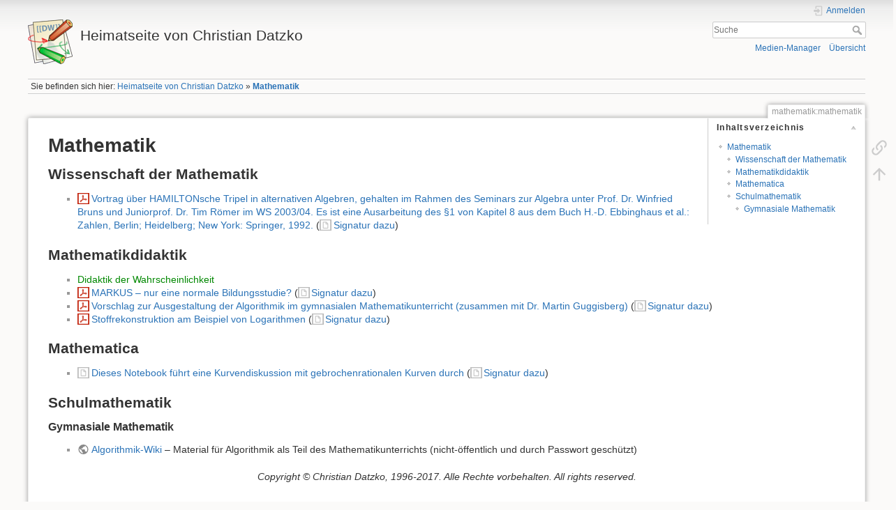

--- FILE ---
content_type: text/html; charset=utf-8
request_url: https://christian.datzko.ch/doku.php?id=mathematik:mathematik
body_size: 4789
content:
<!DOCTYPE html>
<html lang="de" dir="ltr" class="no-js">
<head>
    <meta charset="utf-8" />
    <title>Mathematik [Heimatseite von Christian Datzko]</title>
    <meta name="generator" content="DokuWiki"/>
<meta name="theme-color" content="#008800"/>
<meta name="robots" content="index,follow"/>
<meta name="keywords" content="mathematik,mathematik"/>
<link rel="search" type="application/opensearchdescription+xml" href="/lib/exe/opensearch.php" title="Heimatseite von Christian Datzko"/>
<link rel="start" href="/"/>
<link rel="contents" href="/doku.php?id=mathematik:mathematik&amp;do=index" title="Übersicht"/>
<link rel="manifest" href="/lib/exe/manifest.php" crossorigin="use-credentials"/>
<link rel="alternate" type="application/rss+xml" title="Letzte Änderungen" href="/feed.php"/>
<link rel="alternate" type="application/rss+xml" title="Aktueller Namensraum" href="/feed.php?mode=list&amp;ns=mathematik"/>
<link rel="alternate" type="text/html" title="HTML Klartext" href="/doku.php?do=export_xhtml&amp;id=mathematik:mathematik"/>
<link rel="canonical" href="https://christian.datzko.ch/doku.php?id=mathematik:mathematik"/>
<link rel="stylesheet" href="/lib/exe/css.php?t=dokuwiki&amp;tseed=e91eac56fd6108f584d9597fcf73121e"/>
<link rel="alternate" hreflang="x-default" href="https://christian.datzko.ch/doku.php?id=mathematik:mathematik"/>
<script >var NS='mathematik';var JSINFO = {"id":"mathematik:mathematik","namespace":"mathematik","ACT":"show","useHeadingNavigation":1,"useHeadingContent":1};(function(H){H.className=H.className.replace(/\bno-js\b/,'js')})(document.documentElement);</script>
<script src="/lib/exe/jquery.php?tseed=8faf3dc90234d51a499f4f428a0eae43" defer="defer"></script>
<script src="/lib/exe/js.php?t=dokuwiki&amp;tseed=e91eac56fd6108f584d9597fcf73121e" defer="defer"></script>
    <meta name="viewport" content="width=device-width,initial-scale=1" />
    <link rel="shortcut icon" href="/lib/tpl/dokuwiki/images/favicon.ico" />
<link rel="apple-touch-icon" href="/lib/tpl/dokuwiki/images/apple-touch-icon.png" />
    </head>

<body>
    <div id="dokuwiki__site"><div id="dokuwiki__top" class="site dokuwiki mode_show tpl_dokuwiki     ">

        
<!-- ********** HEADER ********** -->
<header id="dokuwiki__header"><div class="pad group">

    
    <div class="headings group">
        <ul class="a11y skip">
            <li><a href="#dokuwiki__content">zum Inhalt springen</a></li>
        </ul>

        <h1 class="logo"><a href="/doku.php?id=start"  accesskey="h" title="Startseite [h]"><img src="/lib/tpl/dokuwiki/images/logo.png" width="64" height="64" alt="" /><span>Heimatseite von Christian Datzko</span></a></h1>
            </div>

    <div class="tools group">
        <!-- USER TOOLS -->
                    <div id="dokuwiki__usertools">
                <h3 class="a11y">Benutzer-Werkzeuge</h3>
                <ul>
                    <li class="action login"><a href="/doku.php?id=mathematik:mathematik&amp;do=login&amp;sectok=" title="Anmelden" rel="nofollow"><span>Anmelden</span><svg xmlns="http://www.w3.org/2000/svg" width="24" height="24" viewBox="0 0 24 24"><path d="M10 17.25V14H3v-4h7V6.75L15.25 12 10 17.25M8 2h9a2 2 0 0 1 2 2v16a2 2 0 0 1-2 2H8a2 2 0 0 1-2-2v-4h2v4h9V4H8v4H6V4a2 2 0 0 1 2-2z"/></svg></a></li>                </ul>
            </div>
        
        <!-- SITE TOOLS -->
        <div id="dokuwiki__sitetools">
            <h3 class="a11y">Webseiten-Werkzeuge</h3>
            <form action="/doku.php?id=start" method="get" role="search" class="search doku_form" id="dw__search" accept-charset="utf-8"><input type="hidden" name="do" value="search" /><input type="hidden" name="id" value="mathematik:mathematik" /><div class="no"><input name="q" type="text" class="edit" title="[F]" accesskey="f" placeholder="Suche" autocomplete="on" id="qsearch__in" value="" /><button value="1" type="submit" title="Suche">Suche</button><div id="qsearch__out" class="ajax_qsearch JSpopup"></div></div></form>            <div class="mobileTools">
                <form action="/doku.php" method="get" accept-charset="utf-8"><div class="no"><input type="hidden" name="id" value="mathematik:mathematik" /><select name="do" class="edit quickselect" title="Werkzeuge"><option value="">Werkzeuge</option><optgroup label="Seiten-Werkzeuge"><option value="backlink">Links hierher</option></optgroup><optgroup label="Webseiten-Werkzeuge"><option value="media">Medien-Manager</option><option value="index">Übersicht</option></optgroup><optgroup label="Benutzer-Werkzeuge"><option value="login">Anmelden</option></optgroup></select><button type="submit">&gt;</button></div></form>            </div>
            <ul>
                <li class="action media"><a href="/doku.php?id=mathematik:mathematik&amp;do=media&amp;ns=mathematik" title="Medien-Manager" rel="nofollow">Medien-Manager</a></li><li class="action index"><a href="/doku.php?id=mathematik:mathematik&amp;do=index" title="Übersicht [x]" rel="nofollow" accesskey="x">Übersicht</a></li>            </ul>
        </div>

    </div>

    <!-- BREADCRUMBS -->
            <div class="breadcrumbs">
                            <div class="youarehere"><span class="bchead">Sie befinden sich hier: </span><span class="home"><bdi><a href="/doku.php?id=start" class="wikilink1" title="start" data-wiki-id="start">Heimatseite von Christian Datzko</a></bdi></span> » <bdi><a href="/doku.php?id=mathematik:mathematik" class="wikilink1" title="mathematik:mathematik" data-wiki-id="mathematik:mathematik">Mathematik</a></bdi></div>
                                </div>
    
    <hr class="a11y" />
</div></header><!-- /header -->

        <div class="wrapper group">

            
            <!-- ********** CONTENT ********** -->
            <main id="dokuwiki__content"><div class="pad group">
                
                <div class="pageId"><span>mathematik:mathematik</span></div>

                <div class="page group">
                                                            <!-- wikipage start -->
                    <!-- TOC START -->
<div id="dw__toc" class="dw__toc">
<h3 class="toggle">Inhaltsverzeichnis</h3>
<div>

<ul class="toc">
<li class="level1"><div class="li"><a href="#mathematik">Mathematik</a></div>
<ul class="toc">
<li class="level2"><div class="li"><a href="#wissenschaft_der_mathematik">Wissenschaft der Mathematik</a></div></li>
<li class="level2"><div class="li"><a href="#mathematikdidaktik">Mathematikdidaktik</a></div></li>
<li class="level2"><div class="li"><a href="#mathematica">Mathematica</a></div></li>
<li class="level2"><div class="li"><a href="#schulmathematik">Schulmathematik</a></div>
<ul class="toc">
<li class="level3"><div class="li"><a href="#gymnasiale_mathematik">Gymnasiale Mathematik</a></div></li>
</ul></li>
</ul></li>
</ul>
</div>
</div>
<!-- TOC END -->

<h1 class="sectionedit1" id="mathematik">Mathematik</h1>
<div class="level1">

</div>

<h2 class="sectionedit2" id="wissenschaft_der_mathematik">Wissenschaft der Mathematik</h2>
<div class="level2">
<ul>
<li class="level1"><div class="li"> <a href="/lib/exe/fetch.php?media=mathematik:wissenschaft:hamiltonsche_tripel.pdf" class="media mediafile mf_pdf" title="mathematik:wissenschaft:hamiltonsche_tripel.pdf (274 KB)">Vortrag über HAMILTONsche Tripel in alternativen Algebren, gehalten im Rahmen des Seminars zur Algebra unter Prof. Dr. Winfried Bruns und Juniorprof. Dr. Tim Römer im WS 2003/04. Es ist eine Ausarbeitung des §1 von Kapitel 8 aus dem Buch H.-D. Ebbinghaus et al.: Zahlen, Berlin; Heidelberg; New York: Springer, 1992.</a> (<a href="/lib/exe/fetch.php?media=mathematik:wissenschaft:hamiltonsche_tripel.pdf.sig" class="media mediafile mf_sig" title="mathematik:wissenschaft:hamiltonsche_tripel.pdf.sig (66 B)">Signatur dazu</a>)</div>
</li>
</ul>

</div>

<h2 class="sectionedit3" id="mathematikdidaktik">Mathematikdidaktik</h2>
<div class="level2">
<ul>
<li class="level1"><div class="li"> <a href="/doku.php?id=mathematik:didaktik:wahrscheinlichkeit" class="wikilink1" title="mathematik:didaktik:wahrscheinlichkeit" data-wiki-id="mathematik:didaktik:wahrscheinlichkeit">Didaktik der Wahrscheinlichkeit</a></div>
</li>
<li class="level1"><div class="li"> <a href="/lib/exe/fetch.php?media=mathematik:didaktik:markus.pdf" class="media mediafile mf_pdf" title="mathematik:didaktik:markus.pdf (2.5 MB)">MARKUS – nur eine normale Bildungsstudie?</a> (<a href="/lib/exe/fetch.php?media=mathematik:didaktik:markus.pdf.sig" class="media mediafile mf_sig" title="mathematik:didaktik:markus.pdf.sig (66 B)">Signatur dazu</a>)</div>
</li>
<li class="level1"><div class="li"> <a href="/lib/exe/fetch.php?media=mathematik:didaktik:vorschlag_zur_algorithmik.pdf" class="media mediafile mf_pdf" title="mathematik:didaktik:vorschlag_zur_algorithmik.pdf (2.8 MB)">Vorschlag zur Ausgestaltung der Algorithmik im gymnasialen Mathematikunterricht (zusammen mit Dr. Martin Guggisberg)</a> (<a href="/lib/exe/fetch.php?media=mathematik:didaktik:vorschlag_zur_algorithmik.pdf.sig" class="media mediafile mf_sig" title="mathematik:didaktik:vorschlag_zur_algorithmik.pdf.sig (72 B)">Signatur dazu</a>)</div>
</li>
<li class="level1"><div class="li"> <a href="/lib/exe/fetch.php?media=mathematik:didaktik:stoffrekonstruktion.pdf" class="media mediafile mf_pdf" title="mathematik:didaktik:stoffrekonstruktion.pdf (306.4 KB)">Stoffrekonstruktion am Beispiel von Logarithmen</a> (<a href="/lib/exe/fetch.php?media=mathematik:didaktik:stoffrekonstruktion.pdf.sig" class="media mediafile mf_sig" title="mathematik:didaktik:stoffrekonstruktion.pdf.sig (72 B)">Signatur dazu</a>)</div>
</li>
</ul>

</div>

<h2 class="sectionedit4" id="mathematica">Mathematica</h2>
<div class="level2">
<ul>
<li class="level1"><div class="li"> <a href="/lib/exe/fetch.php?media=mathematik:mathematica:rationalefunktionen.nb" class="media mediafile mf_nb" title="mathematik:mathematica:rationalefunktionen.nb (22.1 KB)">Dieses Notebook führt eine Kurvendiskussion mit gebrochenrationalen Kurven durch</a> (<a href="/lib/exe/fetch.php?media=mathematik:mathematica:rationalefunktionen.nb.sig" class="media mediafile mf_sig" title="mathematik:mathematica:rationalefunktionen.nb.sig (66 B)">Signatur dazu</a>)</div>
</li>
</ul>

</div>

<h2 class="sectionedit5" id="schulmathematik">Schulmathematik</h2>
<div class="level2">

</div>

<h3 class="sectionedit6" id="gymnasiale_mathematik">Gymnasiale Mathematik</h3>
<div class="level3">
<ul>
<li class="level1"><div class="li"> <a href="http://algo.datzko.ch/" class="urlextern" title="http://algo.datzko.ch/" rel="ugc nofollow">Algorithmik-Wiki</a> – Material für Algorithmik als Teil des Mathematikunterrichts (nicht-öffentlich und durch Passwort geschützt)</div>
</li>
</ul>
<p class="divalign-center"><em>Copyright © Christian Datzko, 1996-2017. Alle Rechte vorbehalten. All rights reserved.</em></p><!--divalign-->

</div>
                    <!-- wikipage stop -->
                                    </div>

                <div class="docInfo"><bdi>mathematik/mathematik.txt</bdi> · Zuletzt geändert: <time datetime="2017-10-21T12:36:06+0200">21.10.2017 12:36</time> von <bdi>Christian Datzko</bdi></div>

                
                <hr class="a11y" />
            </div></main><!-- /content -->

            <!-- PAGE ACTIONS -->
            <nav id="dokuwiki__pagetools" aria-labelledby="dokuwiki__pagetools__heading">
                <h3 class="a11y" id="dokuwiki__pagetools__heading">Seiten-Werkzeuge</h3>
                <div class="tools">
                    <ul>
                        <li class="backlink"><a href="/doku.php?id=mathematik:mathematik&amp;do=backlink" title="Links hierher" rel="nofollow"><span>Links hierher</span><svg xmlns="http://www.w3.org/2000/svg" width="24" height="24" viewBox="0 0 24 24"><path d="M10.59 13.41c.41.39.41 1.03 0 1.42-.39.39-1.03.39-1.42 0a5.003 5.003 0 0 1 0-7.07l3.54-3.54a5.003 5.003 0 0 1 7.07 0 5.003 5.003 0 0 1 0 7.07l-1.49 1.49c.01-.82-.12-1.64-.4-2.42l.47-.48a2.982 2.982 0 0 0 0-4.24 2.982 2.982 0 0 0-4.24 0l-3.53 3.53a2.982 2.982 0 0 0 0 4.24m2.82-4.24c.39-.39 1.03-.39 1.42 0a5.003 5.003 0 0 1 0 7.07l-3.54 3.54a5.003 5.003 0 0 1-7.07 0 5.003 5.003 0 0 1 0-7.07l1.49-1.49c-.01.82.12 1.64.4 2.43l-.47.47a2.982 2.982 0 0 0 0 4.24 2.982 2.982 0 0 0 4.24 0l3.53-3.53a2.982 2.982 0 0 0 0-4.24.973.973 0 0 1 0-1.42z"/></svg></a></li><li class="top"><a href="#dokuwiki__top" title="Nach oben [t]" rel="nofollow" accesskey="t"><span>Nach oben</span><svg xmlns="http://www.w3.org/2000/svg" width="24" height="24" viewBox="0 0 24 24"><path d="M13 20h-2V8l-5.5 5.5-1.42-1.42L12 4.16l7.92 7.92-1.42 1.42L13 8v12z"/></svg></a></li>                    </ul>
                </div>
            </nav>
        </div><!-- /wrapper -->

        
<!-- ********** FOOTER ********** -->
<footer id="dokuwiki__footer"><div class="pad">
    
    <div class="buttons">
                <a href="https://www.dokuwiki.org/donate" title="Donate" ><img
            src="/lib/tpl/dokuwiki/images/button-donate.gif" width="80" height="15" alt="Donate" /></a>
        <a href="https://php.net" title="Powered by PHP" ><img
            src="/lib/tpl/dokuwiki/images/button-php.gif" width="80" height="15" alt="Powered by PHP" /></a>
        <a href="//validator.w3.org/check/referer" title="Valid HTML5" ><img
            src="/lib/tpl/dokuwiki/images/button-html5.png" width="80" height="15" alt="Valid HTML5" /></a>
        <a href="//jigsaw.w3.org/css-validator/check/referer?profile=css3" title="Valid CSS" ><img
            src="/lib/tpl/dokuwiki/images/button-css.png" width="80" height="15" alt="Valid CSS" /></a>
        <a href="https://dokuwiki.org/" title="Driven by DokuWiki" ><img
            src="/lib/tpl/dokuwiki/images/button-dw.png" width="80" height="15"
            alt="Driven by DokuWiki" /></a>
    </div>

    </div></footer><!-- /footer -->
    </div></div><!-- /site -->

    <div class="no"><img src="/lib/exe/taskrunner.php?id=mathematik%3Amathematik&amp;1769020693" width="2" height="1" alt="" /></div>
    <div id="screen__mode" class="no"></div></body>
</html>
